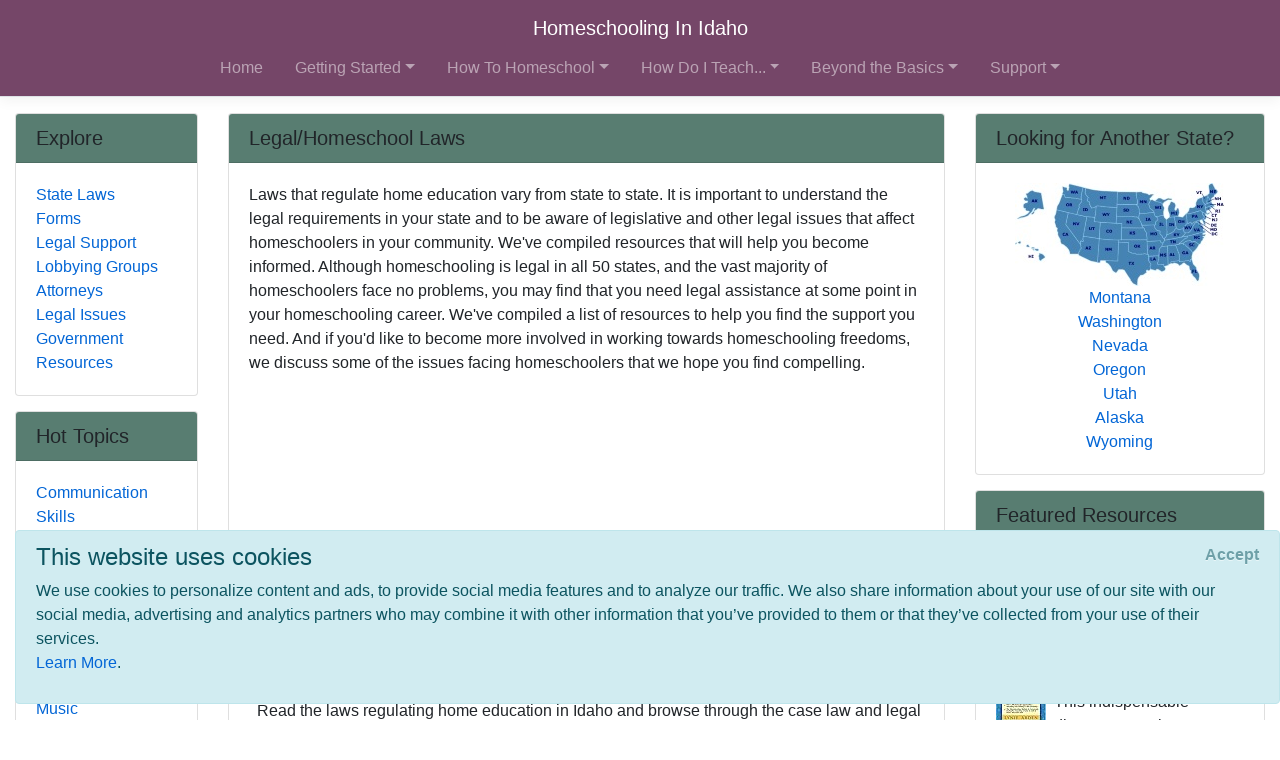

--- FILE ---
content_type: text/html; charset=utf-8
request_url: https://www.homeschoolinginidaho.com/getting-started/legal
body_size: 10785
content:
<!DOCTYPE html>
<html lang="en">
<head>
        <!-- AdSense Auto Ads - Google -->
        <script data-ad-client="ca-pub-2646778910530499" async src="https://pagead2.googlesyndication.com/pagead/js/adsbygoogle.js"></script>
        <!-- Global site tag (gtag.js) - Google Analytics -->
        <script async src="https://www.googletagmanager.com/gtag/js?id=UA-128646239-1"></script>
        <script>
            window.dataLayer = window.dataLayer || [];
            function gtag() { dataLayer.push(arguments); }
            gtag('js', new Date());

            gtag('config', 'UA-128646239-1');
        </script>

    <meta http-equiv="Content-Type" content="text/html; charset=utf-8" />
    <meta charset="utf-8" />
    <meta name="viewport" content="width=device-width, initial-scale=1.0" />
    <title>Legal/Homeschool Laws - Homeschooling In Idaho</title>
    <meta id="Description" content="Laws that regulate home education vary from state to state. It is important to understand the legal requirements in your state and to be aware of legislative and other legal issues that affect homeschoolers in your community. We&#x27;ve compiled resources that will help you become informed. Although homeschooling is legal in all 50 states, and the vast majority of homeschoolers face no problems, you may find that you need legal assistance at some point in your homeschooling career. We&#x27;ve compiled a list of resources to help you find the support you need. And if you&#x27;d like to become more involved in working towards homeschooling freedoms, we discuss some of the issues facing homeschoolers that we hope you find compelling. " />

    <link rel="stylesheet" href="/lib/twitter-bootstrap/css/bootstrap.css" />
    <link rel="stylesheet" href="/lib/bootstrap-datepicker/css/bootstrap-datepicker.css" />
    <link rel="stylesheet" href="/lib/datatables/css/dataTables.bootstrap4.css" />
    <link rel="stylesheet" href="/lib/select2/css/select2.css" />
    <link rel="stylesheet" href="/lib/font-awesome/css/all.css" />
    <link rel="stylesheet" href="/lib/jquery-confirm/jquery-confirm.min.css" />
    <link rel="stylesheet" href="/css/select2-bootstrap4.css" />
    <link rel="stylesheet" href="/datatables-buttons/css/buttons.dataTables.css" />
    <link rel="stylesheet" href="/datatables-buttons/css/buttons.bootstrap4.css" />
    <link rel="stylesheet" href="/lib/summernote/summernote-bs4.css" />

    <link rel="stylesheet" href="/css/site.css" />
    <link rel="stylesheet" href="/css/quotes.css" />

    <script src="/lib/jquery/jquery.js"></script>

    <style>
        /* TODO: need better implementation for color setting */
header nav.bg-dark { background-color: #754668 !important; } .card-header { background-color: #587D71 !important; }     </style>
</head>
<body>
    <header>
        <nav class="navbar navbar-expand-lg navbar-toggleable-sm navbar-dark bg-dark border-bottom box-shadow mb-3 flex-column">
            <div class="w-100 d-flex">
                <a class="navbar-brand text-nowrap mx-lg-auto" href="/">Homeschooling In Idaho</a>
                <button class="navbar-toggler align-self-center ml-auto" type="button" data-toggle="collapse" data-target=".navbar-collapse" aria-controls="navbarSupportedContent"
                        aria-expanded="false" aria-label="Toggle navigation">
                    <span class="navbar-toggler-icon"></span>
                </button>
            </div>
            <div class="navbar-collapse collapse">
                
<ul class="navbar-nav ml-auto nav-fill">
            <li class="nav-item px-0 px-lg-2">
                <a class="nav-link" href="/">Home</a>
            </li>
            <li class="nav-item px-0 px-lg-2 dropdown">
                <a class="nav-link dropdown-toggle" href="#" id="cd410758-4e6b-4c1d-8b24-e6f12af9e764Dropdown" role="button" data-toggle="dropdown" aria-haspopup="true" aria-expanded="false">Getting Started</a>
                <div class="dropdown-menu dropdown-menu-right" aria-labelledby="cd410758-4e6b-4c1d-8b24-e6f12af9e764Dropdown">
                    <a class="dropdown-item" href="/getting-started">Getting Started</a>
                    <div class="dropdown-divider"></div>
                        <a class="dropdown-item" href="/getting-started/why-homeschool">Why Homeschool?</a>
                        <a class="dropdown-item" href="/getting-started/how-to-begin">How to Begin</a>
                        <a class="dropdown-item active">Legal/Homeschool Laws</a>
                        <a class="dropdown-item" href="/getting-started/history">History of Homeschooling</a>
                </div>
            </li>
            <li class="nav-item px-0 px-lg-2 dropdown">
                <a class="nav-link dropdown-toggle" href="#" id="d6487de6-2978-4300-b1b8-4a8159beef61Dropdown" role="button" data-toggle="dropdown" aria-haspopup="true" aria-expanded="false">How To Homeschool</a>
                <div class="dropdown-menu dropdown-menu-right" aria-labelledby="d6487de6-2978-4300-b1b8-4a8159beef61Dropdown">
                    <a class="dropdown-item" href="/howto">How To Homeschool</a>
                    <div class="dropdown-divider"></div>
                        <a class="dropdown-item" href="/howto/methods">Methods</a>
                        <a class="dropdown-item" href="/howto/curriculum">Homeschool Curriculum</a>
                        <a class="dropdown-item" href="/howto/teachingaids">Teaching Aids</a>
                        <a class="dropdown-item" href="/howto/testing">Testing</a>
                        <a class="dropdown-item" href="/howto/online-resources">Online Resources</a>
                </div>
            </li>
            <li class="nav-item px-0 px-lg-2 dropdown">
                <a class="nav-link dropdown-toggle" href="#" id="a846d107-35b8-46d8-822c-f380496e6a42Dropdown" role="button" data-toggle="dropdown" aria-haspopup="true" aria-expanded="false">How Do I Teach...</a>
                <div class="dropdown-menu dropdown-menu-right" aria-labelledby="a846d107-35b8-46d8-822c-f380496e6a42Dropdown">
                    <a class="dropdown-item" href="/subjects">How Do I Teach...</a>
                    <div class="dropdown-divider"></div>
                        <a class="dropdown-item" href="/subjects/drivers-ed">Drivers Education</a>
                        <a class="dropdown-item" href="/subjects/preschool">Early Learning &amp; Preschool</a>
                        <a class="dropdown-item" href="/subjects/reading">Reading/Literature</a>
                        <a class="dropdown-item" href="/subjects/writing">Writing</a>
                        <a class="dropdown-item" href="/subjects/science">Science</a>
                        <a class="dropdown-item" href="/subjects/math">Math</a>
                        <a class="dropdown-item" href="/subjects/history">History</a>
                        <a class="dropdown-item" href="/subjects/geography">Geography</a>
                        <a class="dropdown-item" href="/subjects/art">Art</a>
                        <a class="dropdown-item" href="/subjects/music">Music</a>
                        <a class="dropdown-item" href="/subjects/performingarts">Performing Arts</a>
                        <a class="dropdown-item" href="/subjects/health">Health &amp; Fitness</a>
                        <a class="dropdown-item" href="/subjects/civics">Civics/Government</a>
                        <a class="dropdown-item" href="/subjects/economics">Economics/Finance</a>
                        <a class="dropdown-item" href="/subjects/languages">Foreign Languages</a>
                        <a class="dropdown-item" href="/subjects/religion">Faith/Religion</a>
                        <a class="dropdown-item" href="/subjects/logic-and-rhetoric">Logic, Rhetoric, and Thinking Skills</a>
                        <a class="dropdown-item" href="/subjects/entrepreneur">Entrepreneurship</a>
                        <a class="dropdown-item" href="/subjects/computer">Computer Skills</a>
                        <a class="dropdown-item" href="/subjects/study-skills">Study Skills</a>
                        <a class="dropdown-item" href="/subjects/lesson-plans">Lesson Plans</a>
                </div>
            </li>
            <li class="nav-item px-0 px-lg-2 dropdown">
                <a class="nav-link dropdown-toggle" href="#" id="70230076-3302-4f09-95eb-4002ee03ecdeDropdown" role="button" data-toggle="dropdown" aria-haspopup="true" aria-expanded="false">Beyond the Basics</a>
                <div class="dropdown-menu dropdown-menu-right" aria-labelledby="70230076-3302-4f09-95eb-4002ee03ecdeDropdown">
                    <a class="dropdown-item" href="/beyond-basics">Beyond the Basics</a>
                    <div class="dropdown-divider"></div>
                        <a class="dropdown-item" href="/beyond-basics/real-life">Real Life HSing</a>
                        <a class="dropdown-item" href="/beyond-basics/making-it-fun">Making It Fun</a>
                        <a class="dropdown-item" href="/beyond-basics/practical">Practical HSing</a>
                        <a class="dropdown-item" href="/beyond-basics/high-school">High School</a>
                        <a class="dropdown-item" href="/beyond-basics/college">Colleges &amp; Careers</a>
                </div>
            </li>
            <li class="nav-item px-0 px-lg-2 dropdown">
                <a class="nav-link dropdown-toggle" href="#" id="d1b2c15d-80af-4920-b68d-c3718e560b6fDropdown" role="button" data-toggle="dropdown" aria-haspopup="true" aria-expanded="false">Support</a>
                <div class="dropdown-menu dropdown-menu-right" aria-labelledby="d1b2c15d-80af-4920-b68d-c3718e560b6fDropdown">
                    <a class="dropdown-item" href="/support">Support</a>
                    <div class="dropdown-divider"></div>
                        <a class="dropdown-item" href="/support/support-groups">Support Groups</a>
                        <a class="dropdown-item" href="/support/humor">Humor</a>
                        <a class="dropdown-item" href="/support/events">Events</a>
                        <a class="dropdown-item" href="/support/resources">Local &amp; State Resources</a>
                        <a class="dropdown-item" href="/support/publications">Publications</a>
                </div>
            </li>
</ul>


            </div>
        </nav>
    </header>
    <div class="container-fluid">
        

    <div id="cookieConsent" class="alert alert-info alert-dismissible fade show" role="alert">
        <h4>This website uses cookies</h4>
        <p>
            We use cookies to personalize content and ads, to provide social media features and to analyze our traffic.
            We also share information about your use of our site with our social media, advertising and analytics
            partners who may combine it with other information that you’ve provided to them or that they’ve
            collected from your use of their services.<br />
            <a href="/privacy">Learn More</a>.
        </p>
        <button type="button" class="accept-policy close" data-dismiss="alert" aria-label="Close" data-cookie-string=".AspNet.Consent=yes; expires=Wed, 16 Dec 2026 17:28:09 GMT; path=/; secure; samesite=none">
            <span aria-hidden="true">Accept</span>
        </button>
    </div>
    <script>
        (function () {
            var button = document.querySelector("#cookieConsent button[data-cookie-string]");
            button.addEventListener("click", function (event) {
                document.cookie = button.dataset.cookieString;
            }, false);
        })();
    </script>

        <main role="main" class="pb-3">
            
<div class="row">
    <!-- main content / top on mobile -->
    <div class="col-md-8 col-lg-9 col-xl-7 order-md-4">
        
<div class="card">
    <h5 class="card-header">Legal/Homeschool Laws</h5>
    <div class="card-body">
        <div>
            Laws that regulate home education vary from state to state. It is important to understand the legal requirements in your state and to be aware of legislative and other legal issues that affect homeschoolers in your community. We've compiled resources that will help you become informed. Although homeschooling is legal in all 50 states, and the vast majority of homeschoolers face no problems, you may find that you need legal assistance at some point in your homeschooling career. We've compiled a list of resources to help you find the support you need. And if you'd like to become more involved in working towards homeschooling freedoms, we discuss some of the issues facing homeschoolers that we hope you find compelling. 
        </div>

        <div class="mt-2 mb-1">
            <script async src="https://pagead2.googlesyndication.com/pagead/js/adsbygoogle.js"></script>
            <!-- HSA PageDescription Block -->
            <ins class="adsbygoogle"
                 style="display:block"
                 data-ad-client="ca-pub-2646778910530499"
                 data-ad-slot="4448721835"
                 data-ad-format="auto"
                 data-full-width-responsive="true"></ins>
            <script>
                (adsbygoogle = window.adsbygoogle || []).push({});
            </script>
        </div>

        
        
<div class="pl-2 pt-2">
        <div class="card border-0">
            <div class="card-body p-0 clearfix">
                <a class="nav-link p-0 font-weight-bold" href="/getting-started/legal/state-laws">State Laws</a>
                <div class="p-0">
                    Read the laws regulating home education in Idaho and browse through the case law and legal opinions relating to those laws, along with government publications relating to homeschooling and summaries of the laws.
                </div>
            </div>
        </div>
        <div class="card border-0">
            <div class="card-body p-0 clearfix">
                <a class="nav-link p-0 font-weight-bold" href="/getting-started/legal/forms">Forms</a>
                <div class="p-0">
                    Which forms do you need to fill out? Where can you get them? Here is a list of useful forms for homeschooling in Idaho.
                </div>
            </div>
        </div>
        <div class="card border-0">
            <div class="card-body p-0 clearfix">
                <a class="nav-link p-0 font-weight-bold" href="/getting-started/legal/legal-support">Legal Support</a>
                <div class="p-0">
                    If you need legal information or have run into a legal situation regarding your decision to homeschool, these resources will be helpful.
                </div>
            </div>
        </div>
        <div class="card border-0">
            <div class="card-body p-0 clearfix">
                <a class="nav-link p-0 font-weight-bold" href="/getting-started/legal/lobbying-groups">Lobbying Groups</a>
                <div class="p-0">
                    A listing of local and national lobbying groups and information on how you can become involved in the political process to ensure the freedom to homeschool is protected.
                </div>
            </div>
        </div>
        <div class="card border-0">
            <div class="card-body p-0 clearfix">
                <a class="nav-link p-0 font-weight-bold" href="/getting-started/legal/attorneys">Attorneys</a>
                <div class="p-0">
                    When searching for an attorney, it is helpful to know whether he or she has experience working with homeschoolers and is interested in protecting the right to homeschool. 
                </div>
            </div>
        </div>
        <div class="card border-0">
            <div class="card-body p-0 clearfix">
                <a class="nav-link p-0 font-weight-bold" href="/getting-started/legal/issues">Legal Issues</a>
                <div class="p-0">
                    Is homeschooling legal? Which laws pertain to homeschoolers and which don't? How do homeschoolers protect their rights to freely educate their children and to preserve their privacy?
                </div>
            </div>
        </div>
        <div class="card border-0">
            <div class="card-body p-0 clearfix">
                <a class="nav-link p-0 font-weight-bold" href="/getting-started/legal/government">Government Resources</a>
                <div class="p-0">
                    A listing of local and state government resources, including your state's Department of Education, school districts, and Senate and House of Representative information.
                </div>
            </div>
        </div>
</div>
    </div>
</div>
        
<div class="card">
    <h5 class="card-header">What's Popular</h5>
    <div class="card-body">
            <div class="card border-0 mb-3">
                <div class="card-body p-0 clearfix">
                    
                    <a target="_blank" href="http://www.fee.org/vnews.php?nid=222">
                        <h6 class="card-title m-0">The Seduction of Homeschooling Families</h6>
                    </a>
                    <div class="card-text">
                        
                        <div>Do the public school authorities feel threatened by homeschooling? Judging by their efforts to lure homeschooling families into dependence on local school districts, the answer is apparently yes. 
</div>
                    </div>
                </div>
            </div>
            <div class="card border-0 mb-3">
                <div class="card-body p-0 clearfix">
                    
                    <a target="_blank" href="http://www.sde.state.id.us/">
                        <h6 class="card-title m-0">Idaho Department of Education</h6>
                    </a>
                    <div class="card-text">
                        
                        <div>The Idaho Department of Education maintains this website.</div>
                    </div>
                </div>
            </div>
            <div class="card border-0 mb-3">
                <div class="card-body p-0 clearfix">
                    
                    <a target="_blank" href="http://www.edletter.org/past/issues/2001-ma/homeschool.shtml">
                        <h6 class="card-title m-0">The New Face of Homeschooling</h6>
                    </a>
                    <div class="card-text">
                        
                        <div>As their ranks increase, homeschoolers are tapping public schools for curriculum, part-time classes, extracurricular services, and online learning.</div>
                    </div>
                </div>
            </div>
            <div class="card border-0 mb-3">
                <div class="card-body p-0 clearfix">
                    
                    <a target="_blank" href="http://www.sde.state.id.us/instruct/HomeSchool/">
                        <h6 class="card-title m-0">Home School in Idaho</h6>
                    </a>
                    <div class="card-text">
                        
                        <div>This Idaho Department of Education page states that Idaho does not regulate or monitor home school education. This web page is intended to provide answers to frequently asked questions regarding home school in Idaho. </div>
                    </div>
                </div>
            </div>
            <div class="card border-0 mb-3">
                <div class="card-body p-0 clearfix">
                    
                    <a target="_blank" href="http://groups.yahoo.com/group/AHSA-USA_Homeschooling_and_Custody/">
                        <h6 class="card-title m-0">Association of Home School Attorneys-Custody Discussion Group </h6>
                    </a>
                    <div class="card-text">
                        
                        <div>This list is an opportunity for homeschoolers involved in custody issues to contact other homeschoolers for information about homeschooling attorneys and experts, as well as exchange ideas and information about handling custody disputes as a result of homeschooling. </div>
                    </div>
                </div>
            </div>
            <div class="card border-0 mb-3">
                <div class="card-body p-0 clearfix">
                    
                    <a target="_blank" href="http://www.hslda.org/docs/nche/Issues/E/Equal_Access.pdf">
                        <h6 class="card-title m-0">State Laws Concerning Participation of Homeschool Students in Public School Activities</h6>
                    </a>
                    <div class="card-text">
                        
                        <div>This is a list of states that have addressed issues of homeschooler participation in public school classes, sports, 
activities, etc. </div>
                    </div>
                </div>
            </div>
            <div class="card border-0 mb-3">
                <div class="card-body p-0 clearfix">
                    
                    <a target="_blank" href="http://www3.state.id.us/cgi-bin/newidst?sctid=330020007.K">
                        <h6 class="card-title m-0">33-207. Proceedings Against Parents or Guardians. </h6>
                    </a>
                    <div class="card-text">
                        
                        <div>Whenever the parents or guardians of any child between the ages of seven (7) years, as qualified in section 33-202, Idaho Code, and sixteen (16) years, have failed, neglected or refused to place the child in school as provided in this chapter or to have the child comparably instructed, or knowingly have allowed a pupil to become an habitual truant, proceedings shall be brought against such parent or guardian under the provisions of the juvenile corrections act. </div>
                    </div>
                </div>
            </div>
            <div class="card border-0 mb-3">
                <div class="card-body p-0 clearfix">
                    
                    <a target="_blank" href="http://www3.state.id.us/cgi-bin/newidst?sctid=330020002.K">
                        <h6 class="card-title m-0">33-202. School Attendance Compulsory.</h6>
                    </a>
                    <div class="card-text">
                        
                        <div>The parent or guardian of any child resident in this state who has attained the age of seven (7) years at the time of the commencement of school in his district, but not the age of sixteen (16) years, shall cause the child to be instructed in subjects commonly and usually taught in the public schools of the state of Idaho. Unless the child is otherwise comparably instructed, the parent or guardian shall cause the child to attend a public, private or parochial school during a period in each year ...</div>
                    </div>
                </div>
            </div>
            <div class="card border-0 mb-3">
                <div class="card-body p-0 clearfix">
                    
                    <a target="_blank" href="http://www.mainstream.com/nhpolitics/id.html">
                        <h6 class="card-title m-0">Common Questions And Plain Answers About Home Schooling in Idaho</h6>
                    </a>
                    <div class="card-text">
                        
                        <div>Answers to some of the basic questions about homeschooling in Idaho. Includes interpretations of the relevant laws.</div>
                    </div>
                </div>
            </div>
            <div class="card border-0 mb-3">
                <div class="card-body p-0 clearfix">
                    
                    <a target="_blank" href="http://www3.state.id.us/cgi-bin/newidst?sctid=330020003.K">
                        <h6 class="card-title m-0">33-203. Dual Enrollment. </h6>
                    </a>
                    <div class="card-text">
                        
                        <div>(1) The parent or guardian of a child of school
age who is enrolled in a  nonpublic school or a public charter school shall be
allowed to enroll the student in a public school for dual enrollment purposes.
The board of trustees of the school district shall adopt procedures governing
enrollment pursuant to this section. If enrollment in a specific program
reaches the maximum for the program, priority for enrollment shall be given to
a student who is enrolled full time in the public nonchart...</div>
                    </div>
                </div>
            </div>
            <div class="card border-0 mb-3">
                <div class="card-body p-0 clearfix">
                    
                    <a target="_blank" href="http://www.flhef.org/pdf/Stand_for_Freedom.PDF">
                        <h6 class="card-title m-0">Stand for Freedom </h6>
                    </a>
                    <div class="card-text">
                        
                        <div>Some veteran home educators seem to take a firm stand on principles that others don't even recognize as issues. Is it that they are just stubborn, rebellious, or cantankerous? Probably not.</div>
                    </div>
                </div>
            </div>
            <div class="card border-0 mb-3">
                <div class="card-body p-0 clearfix">
                    
                    <a target="_blank" href="http://www.hslda.org/laws/default.asp?State=ID">
                        <h6 class="card-title m-0">Idaho Home School Laws from HSLDA </h6>
                    </a>
                    <div class="card-text">
                        
                        <div>The Home School Legal Defense Association provides a brief summary of the homeschooling laws in Idaho. Includes a link to a legal analysis of laws relating to homeschooling in Idaho. </div>
                    </div>
                </div>
            </div>
            <div class="card border-0 mb-3">
                <div class="card-body p-0 clearfix">
                    
                    <a target="_blank" href="http://www3.state.id.us/cgi-bin/newidst?sctid=330020001.K">
                        <h6 class="card-title m-0">33-201. School Age.</h6>
                    </a>
                    <div class="card-text">
                        
                        <div>The services of the public schools of this state are extended to any acceptable person of school age. "School age" is defined as including all persons resident of the state, between the ages of five (5) and twenty-one (21) years. For the purposes of this section, the age of five (5) years shall be attained when the fifth anniversary of birth occurs on or before the first day of September of the school year in which the child is to enroll in kindergarten. For a child enrolling in the first grade,...</div>
                    </div>
                </div>
            </div>
            <div class="card border-0 mb-3">
                <div class="card-body p-0 clearfix">
                    
                    <a target="_blank" href="http://www.sde.state.id.us/instruct/docs/homeschool/FAQ.pdf">
                        <h6 class="card-title m-0">Frequently Asked Questions</h6>
                    </a>
                    <div class="card-text">
                        
                        <div>Provided by the Idaho State Department of Education, this list of questions and answers addresses some of the basics of legally homeschooling in Idaho. </div>
                    </div>
                </div>
            </div>
            <div class="card border-0 mb-3">
                <div class="card-body p-0 clearfix">
                    
                    <a target="_blank" href="http://www.sde.state.id.us/instruct/docs/homeschool/HomeSchool.pdf">
                        <h6 class="card-title m-0">Home School in Idaho</h6>
                    </a>
                    <div class="card-text">
                        
                        <div>A compilation of resources, Idaho laws and other information
designed for parents or guardians considering home school. Written by Shannon Page, Accreditation/Elementary Services Coordinator, Idaho Department of Education. </div>
                    </div>
                </div>
            </div>
    </div>
</div>
        
    </div>

    <!-- right column / second on mobile -->
    <div class="col-xl-3 order-md-12">
        
<div class="card">
    <h5 class="card-header">Looking for Another State?</h5>
    <div class="card-body">
        <div class="row">
            <div class="col-6 col-xl-12 text-center">
                <a href="https://www.homeschoolinginamerica.com"><img src="/images/US_Map_Small.jpg" class="mw-100" /></a>
            </div>
            <div class="col-6 col-xl-12 text-center">
                <nav class="nav flex-column text-center">
                        <a href="http://www.HomeschoolingInMontana.com/getting-started/legal" class="nav-link p-0">Montana</a>
                        <a href="http://www.HomeschoolingInWashington.com/getting-started/legal" class="nav-link p-0">Washington</a>
                        <a href="http://www.HomeschoolingInNevada.com/getting-started/legal" class="nav-link p-0">Nevada</a>
                        <a href="http://www.HomeschoolingInOregon.com/getting-started/legal" class="nav-link p-0">Oregon</a>
                        <a href="http://www.HomeschoolingInUtah.com/getting-started/legal" class="nav-link p-0">Utah</a>
                        <a href="http://www.HomeschoolingInAlaska.com/getting-started/legal" class="nav-link p-0">Alaska</a>
                        <a href="http://www.HomeschoolingInWyoming.com/getting-started/legal" class="nav-link p-0">Wyoming</a>
                </nav>
            </div>
        </div>
    </div>
</div>
        
<div class="card">
    <h5 class="card-header">Featured Resources</h5>
    <div class="card-body">
        <div class="affiliate-disclaimer">
    <p>
        As an Amazon Associate, we earn from qualifying purchases. We get commissions for purchases made through links on this site.
    </p>
</div>
            <div class="card border-0 mb-3">
                <div class="card-body p-0 clearfix">
                    <div class="float-left mr-2">
                        <a target="_blank" href="http://www.amazon.com/exec/obidos/ASIN/0911781196/ref=nosim/onionskinpres-20">
                            <img src="https://images-na.ssl-images-amazon.com/images/I/51KGW9G4F4L._SL75_.jpg" alt="product image" onerror="this.style.display='none'" />
                        </a>
                    </div>
                    <a target="_blank" href="http://www.amazon.com/exec/obidos/ASIN/0911781196/ref=nosim/onionskinpres-20">
                        <h6 class="card-title m-0">The Work-at-Home Sourcebook</h6>
                    </a>
                    <div class="card-text">This indispensable directory contains information not found in any other book on the subject. The Work-at-Home Sourcebook is the only book available which gives specific information for finding, applying for, and getting home work with AT&T, J. C. Pe...</div>
                </div>
            </div>
            <div class="card border-0 mb-3">
                <div class="card-body p-0 clearfix">
                    
                    <a target="_blank">
                        <h6 class="card-title m-0">Homeschooling 101: A Guide to Getting Started</h6>
                    </a>
                    <div class="card-text">Homeschooling 101 gives you the steps to help you get started on your homeschool journey. This guide lays out how to get started, choose and gather curriculum, scheduling, organizing your home, and finding the joy in homeschooling. This book is perfe...</div>
                </div>
            </div>
            <div class="card border-0 mb-3">
                <div class="card-body p-0 clearfix">
                    <div class="float-left mr-2">
                        <a target="_blank" href="http://www.amazon.com/exec/obidos/ASIN/0974407801/ref=nosim/onionskinpres-20">
                            <img src="https://images.amazon.com/images/P/0974407801.01._SCTHUMBZZZ_.jpg" alt="product image" onerror="this.style.display='none'" />
                        </a>
                    </div>
                    <a target="_blank" href="http://www.amazon.com/exec/obidos/ASIN/0974407801/ref=nosim/onionskinpres-20">
                        <h6 class="card-title m-0">But What About Socialization? Answering the Perpetual Home Schooling Question: A Review of the Literature</h6>
                    </a>
                    <div class="card-text">This book by Dr. Susan A. McDowell&nbsp; uses research, statistics, and the experiences of homeschooling families to answer questions and counter myths about homeschooling and socialization. Read through a discussion of the multiple meanings of socia...</div>
                </div>
            </div>
            <div class="card border-0 mb-3">
                <div class="card-body p-0 clearfix">
                    <div class="float-left mr-2">
                        <a target="_blank" href="https://www.amazon.com/dp/0883490498?tag=onionskinpres-20&amp;linkCode=ogi&amp;th=1&amp;psc=1">
                            <img src="https://m.media-amazon.com/images/I/41RQ474E3ML._SL75_.jpg" alt="product image" onerror="this.style.display='none'" />
                        </a>
                    </div>
                    <a target="_blank" href="https://www.amazon.com/dp/0883490498?tag=onionskinpres-20&amp;linkCode=ogi&amp;th=1&amp;psc=1">
                        <h6 class="card-title m-0">Better Late Than Early: A New Approach to Your Child&#x27;s Education</h6>
                    </a>
                    <div class="card-text">In this book, Raymond and Dorothy Moore look at the research behind learning styles for children. The message of slowing down and responding to your child's readiness is a welcome contrast to the common practice of pushing young children through the ...</div>
                </div>
            </div>
            <div class="card border-0 mb-3">
                <div class="card-body p-0 clearfix">
                    <div class="float-left mr-2">
                        <a target="_blank" href="https://www.amazon.com/dp/0761520139?tag=onionskinpres-20&amp;linkCode=ogi&amp;th=1&amp;psc=1">
                            <img src="https://m.media-amazon.com/images/I/511wuj2QA7L._SL75_.jpg" alt="product image" onerror="this.style.display='none'" />
                        </a>
                    </div>
                    <a target="_blank" href="https://www.amazon.com/dp/0761520139?tag=onionskinpres-20&amp;linkCode=ogi&amp;th=1&amp;psc=1">
                        <h6 class="card-title m-0">Discover Your Child&#x27;s Learning Style : Children Learn in Unique Ways - Here&#x27;s the Key to Every Child&#x27;s Learning Success</h6>
                    </a>
                    <div class="card-text">When, where, and how does your child learn best? Because children process information in many different ways, what works for one child might not work for another. This book shows you how to assess and nurture your child's learning style based on his ...</div>
                </div>
            </div>
    </div>
</div>
    </div>

    <!-- left column / bottom on mobile -->
    <div class="col-md-4 col-lg-3 col-xl-2 order-md-1">
        
<div class="card">
    <h5 class="card-header">Explore</h5>
    <div class="card-body">
        <nav class="nav flex-column">
                <a href="/getting-started/legal/state-laws" class="nav-link p-0">State Laws</a>
                <a href="/getting-started/legal/forms" class="nav-link p-0">Forms</a>
                <a href="/getting-started/legal/legal-support" class="nav-link p-0">Legal Support</a>
                <a href="/getting-started/legal/lobbying-groups" class="nav-link p-0">Lobbying Groups</a>
                <a href="/getting-started/legal/attorneys" class="nav-link p-0">Attorneys</a>
                <a href="/getting-started/legal/issues" class="nav-link p-0">Legal Issues</a>
                <a href="/getting-started/legal/government" class="nav-link p-0">Government Resources</a>
        </nav>
    </div>
</div>
        
<div class="card">
    <h5 class="card-header">Hot Topics</h5>
    <div class="card-body">
        <nav class="nav flex-column">
                <a href="/subjects/writing/communication" class="nav-link p-0">Communication Skills</a>
                <a href="/beyond-basics/making-it-fun/holidays" class="nav-link p-0">Holidays</a>
                <a href="/subjects/religion" class="nav-link p-0">Faith/Religion</a>
                <a href="/support/support-groups/resource-centers" class="nav-link p-0">Resource Centers</a>
                <a href="/subjects/science" class="nav-link p-0">Science</a>
                <a href="/subjects/history/renaissance" class="nav-link p-0">Renaissance</a>
                <a href="/howto/curriculum/unit-studies" class="nav-link p-0">Unit Studies</a>
                <a href="/beyond-basics/real-life/on-the-road" class="nav-link p-0">On-The-Road</a>
                <a href="/subjects/music" class="nav-link p-0">Music</a>
                <a href="/subjects/civics" class="nav-link p-0">Civics/Government</a>
        </nav>
    </div>
</div>
    </div>
</div>
        </main>
    </div>

    <footer class="border-top footer text-muted">
        <div class="container">
            &copy; 2025 - HomeschoolingInAmerica.com - <a href="/privacy">Privacy</a>
        </div>
    </footer>

    <script src="/lib/jquery-validate/jquery.validate.js"></script>
    <script src="/lib/jquery-validation-unobtrusive/jquery.validate.unobtrusive.js"></script>
    <script src="/lib/twitter-bootstrap/js/bootstrap.bundle.js"></script>
    <script src="/lib/bootstrap-datepicker/js/bootstrap-datepicker.js"></script>
    <script src="/lib/moment.js/moment.js"></script>
    <script src="/lib/datatables/js/jquery.dataTables.js"></script>
    <script src="/lib/datatables/js/dataTables.bootstrap4.js"></script>
    <script src="/lib/select2/js/select2.full.js"></script>
    <script src="/lib/jquery-confirm/jquery-confirm.min.js"></script>
    <script src="/datatables-buttons/js/dataTables.buttons.js"></script>
    <script src="/datatables-buttons/js/buttons.bootstrap4.js"></script>
    <script src="/js/datetime-moment.js"></script>
    <script src="/lib/summernote/summernote-bs4.js"></script>

    
    
        <script src="/js/bundle.min.js?v=47DEQpj8HBSa-_TImW-5JCeuQeRkm5NMpJWZG3hSuFU"></script>
    

    
</body>
</html>

--- FILE ---
content_type: text/html; charset=utf-8
request_url: https://www.google.com/recaptcha/api2/aframe
body_size: 266
content:
<!DOCTYPE HTML><html><head><meta http-equiv="content-type" content="text/html; charset=UTF-8"></head><body><script nonce="5T2YEU6FMnZ9poPon0rm9w">/** Anti-fraud and anti-abuse applications only. See google.com/recaptcha */ try{var clients={'sodar':'https://pagead2.googlesyndication.com/pagead/sodar?'};window.addEventListener("message",function(a){try{if(a.source===window.parent){var b=JSON.parse(a.data);var c=clients[b['id']];if(c){var d=document.createElement('img');d.src=c+b['params']+'&rc='+(localStorage.getItem("rc::a")?sessionStorage.getItem("rc::b"):"");window.document.body.appendChild(d);sessionStorage.setItem("rc::e",parseInt(sessionStorage.getItem("rc::e")||0)+1);localStorage.setItem("rc::h",'1765906091405');}}}catch(b){}});window.parent.postMessage("_grecaptcha_ready", "*");}catch(b){}</script></body></html>